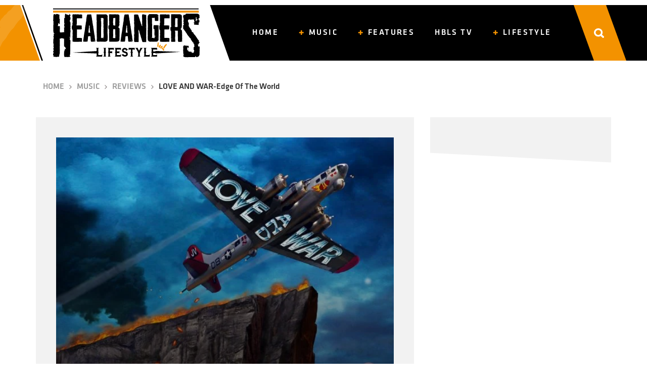

--- FILE ---
content_type: image/svg+xml
request_url: https://www.headbangerslifestyle.com/wp-content/themes/hbls-theme/assets/img/menu-bg-black.svg
body_size: 357
content:
<?xml version="1.0" encoding="UTF-8"?>
<svg width="1275px" height="110px" viewBox="0 0 1275 110" version="1.1" xmlns="http://www.w3.org/2000/svg" xmlns:xlink="http://www.w3.org/1999/xlink">
    <title>bg</title>
    <g id="Page-1" stroke="none" stroke-width="1" fill="none" fill-rule="evenodd">
        <g id="Home" transform="translate(-645.000000, -16.000000)" fill="#000000">
            <g id="BG" transform="translate(0.000000, 16.000000)">
                <polygon id="bg" transform="translate(1282.705141, 55.000000) scale(1, -1) translate(-1282.705141, -55.000000) " points="684.410282 0 1920 2.93098879e-13 1920 110 645.410282 110"></polygon>
            </g>
        </g>
    </g>
</svg>

--- FILE ---
content_type: image/svg+xml
request_url: https://www.headbangerslifestyle.com/wp-content/themes/hbls-theme/assets/img/btn-footer-youtube.svg
body_size: 2469
content:
<?xml version="1.0" encoding="UTF-8"?>
<svg width="40px" height="40px" viewBox="0 0 40 40" version="1.1" xmlns="http://www.w3.org/2000/svg" xmlns:xlink="http://www.w3.org/1999/xlink">
    <title>Pinterest</title>
    <g id="Page-1" stroke="none" stroke-width="1" fill="none" fill-rule="evenodd">
        <g id="Home" transform="translate(-1461.000000, -2504.000000)">
            <g id="Footer" transform="translate(0.000000, 2346.000000)">
                <g id="Kolom-2" transform="translate(1311.000000, 105.000000)">
                    <g id="Social" transform="translate(0.000000, 53.000000)">
                        <g id="Pinterest" transform="translate(150.000000, 0.000000)">
                            <circle id="Oval-12" fill="#F39200" cx="20" cy="20" r="20"></circle>
                            <path d="M28.7046679,27.5522764 C29.6081908,27.3053555 30.3197887,26.607972 30.561319,25.6840408 C30.9698801,24.1248116 30.9980568,20.9884467 31,20.5632608 L31,20.4670326 C30.9980568,20.0418512 30.9698801,16.9055194 30.561319,15.3462901 C30.3197887,14.4223208 29.6081908,13.6946445 28.7046679,13.4477236 C27.2824642,13.0580233 22.1428114,13.0067469 20.8148939,13 L20.1851078,13 C18.8571972,13.0067469 13.7175684,13.0580233 12.2953321,13.4477236 C11.3918092,13.6946826 10.6802113,14.4223208 10.438681,15.3462901 C10.0301199,16.9055194 10.0019432,20.0418512 10,20.4670326 L10,20.5632608 C10.0019432,20.9884467 10.0301199,24.1248116 10.438681,25.6840408 C10.6802113,26.607972 11.3918092,27.3053555 12.2953321,27.5522764 C13.7175684,27.9419767 18.8571972,27.9932531 20.1851078,28 L20.8148922,28 C22.1428028,27.9932531 27.2824316,27.9419767 28.7046679,27.5522764 Z M18,24 L18,18 L24,21.0000722 L18,24 Z M28.7046679,27.5522764 C29.6081908,27.3053555 30.3197887,26.607972 30.561319,25.6840408 C30.9698801,24.1248116 30.9980568,20.9884467 31,20.5632608 L31,20.4670326 C30.9980568,20.0418512 30.9698801,16.9055194 30.561319,15.3462901 C30.3197887,14.4223208 29.6081908,13.6946445 28.7046679,13.4477236 C27.2824642,13.0580233 22.1428114,13.0067469 20.8148939,13 L20.1851078,13 C18.8571972,13.0067469 13.7175684,13.0580233 12.2953321,13.4477236 C11.3918092,13.6946826 10.6802113,14.4223208 10.438681,15.3462901 C10.0301199,16.9055194 10.0019432,20.0418512 10,20.4670326 L10,20.5632608 C10.0019432,20.9884467 10.0301199,24.1248116 10.438681,25.6840408 C10.6802113,26.607972 11.3918092,27.3053555 12.2953321,27.5522764 C13.7175684,27.9419767 18.8571972,27.9932531 20.1851078,28 L20.8148922,28 C22.1428028,27.9932531 27.2824316,27.9419767 28.7046679,27.5522764 Z M18,24 L18,18 L24,21.0000722 L18,24 Z" id="yyoutube" fill="#FFFFFF" fill-rule="nonzero"></path>
                        </g>
                    </g>
                </g>
            </g>
        </g>
    </g>
</svg>

--- FILE ---
content_type: text/javascript
request_url: https://www.headbangerslifestyle.com/wp-content/themes/hbls-theme/assets/js/custom.min.js?ver=0.2
body_size: 205
content:
"use strict";!function(a){a(window).load(function(){}),a(document).ready(function(){var t=window.location.origin;a(".navbar-toggler").on("click",function(){"false"==a(".navbar-toggler").attr("aria-expanded")?(a("header").addClass("mobile-menu-open"),a("a.navbar-brand > img").attr({src:t+"/wp-content/themes/hbls-theme/assets/img/logo-mobile-menu-white.svg",width:"138",height:"46"})):(a("header").removeClass("mobile-menu-open"),a("a.navbar-brand > img").attr({src:t+"/wp-content/themes/hbls-theme/assets/img/logo.svg",width:"330",height:"110"}))}),a(".dropdown-toggle.nav-link").on("click",function(){"true"==a(".navbar-toggler").attr("aria-expanded")&&a(this).parent().parent().children().not(a(this).parent()).toggle()}),a(".top-search-bar").on("click",function(){a(".menu-search-container").hasClass("show")?(a(".menu-search-container").removeClass("show"),a(".top-search-bar > img").attr("src",t+"/wp-content/themes/hbls-theme/assets/img/icon-search.svg")):(a(".menu-search-container").addClass("show"),a(".top-search-bar > img").attr("src",t+"/wp-content/themes/hbls-theme/assets/img/submenu-arrow-right-white.svg"))}),a(document).mouseup(function(e){a(".menu-search").is(e.target)||0!==a(".menu-search").has(e.target).length||a(".top-search-bar").is(e.target)||0!==a(".top-search-bar").has(e.target).length||(a(".menu-search-container").removeClass("show"),a(".top-search-bar > img").attr("src",t+"/wp-content/themes/hbls-theme/assets/img/icon-search.svg"))}),a(window).scroll(function(){50<a(this).scrollTop()?a("#back-to-top").fadeIn():a("#back-to-top").fadeOut()}),a("#back-to-top").click(function(){return a("body,html").animate({scrollTop:0},400),!1})})}(jQuery);

--- FILE ---
content_type: image/svg+xml
request_url: https://www.headbangerslifestyle.com/wp-content/themes/hbls-theme/assets/img/arrow-right-breadcrumbs.svg
body_size: 721
content:
<?xml version="1.0" encoding="UTF-8"?>
<svg width="5px" height="9px" viewBox="0 0 5 9" version="1.1" xmlns="http://www.w3.org/2000/svg" xmlns:xlink="http://www.w3.org/1999/xlink">
    <title></title>
    <g id="Page-1" stroke="none" stroke-width="1" fill="none" fill-rule="evenodd">
        <g id="Blog-overzicht" transform="translate(-436.000000, -192.000000)" fill="#979292" fill-rule="nonzero">
            <g id="Breadcrumbs" transform="translate(294.000000, 176.000000)">
                <path d="M143.041013,24.098635 L146.768343,20.3408314 C146.887684,20.2214908 146.887684,20.0285324 146.768343,19.9091918 L143.041013,16.1513883 C142.921673,16.0320477 142.728714,16.0320477 142.609374,16.1513883 L142.106645,16.6541165 C141.987305,16.7734571 141.987305,16.9664155 142.106645,17.0857561 L145.115427,20.1250116 L142.106645,23.1642671 C141.987305,23.2836078 141.987305,23.4765661 142.106645,23.5959067 L142.609374,24.098635 C142.728714,24.2179756 142.921673,24.2179756 143.041013,24.098635 Z" id=""></path>
            </g>
        </g>
    </g>
</svg>

--- FILE ---
content_type: text/javascript
request_url: https://www.headbangerslifestyle.com/wp-content/cache/autoptimize/js/autoptimize_single_aae2939bb641d5160239576f212dfe32.js?ver=1.0.0
body_size: -22
content:
(function($){$('#load-more').click(function(){var button=$(this),data={'action':'load_more','query':load_more.posts,'page':load_more.current_page,'nonce':load_more.nonce};$.ajax({url:load_more.ajaxurl,data:data,type:'POST',beforeSend:function(xhr){button.html('<span>Loading</span><span>...</span>');},success:function(data){if(data){button.html('<span>Load</span> <span>More</span>');$('.load-more-target').append(data);load_more.current_page++;if(load_more.current_page==load_more.max_page)
button.remove();}else{button.remove();}}});});})(jQuery);